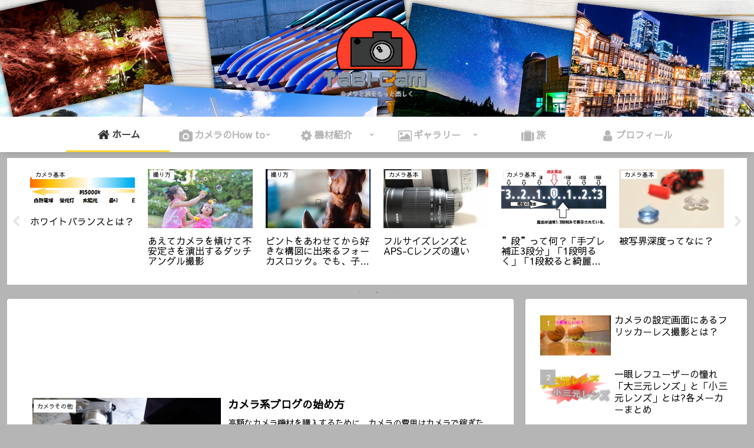

--- FILE ---
content_type: text/html; charset=utf-8
request_url: https://www.google.com/recaptcha/api2/aframe
body_size: 269
content:
<!DOCTYPE HTML><html><head><meta http-equiv="content-type" content="text/html; charset=UTF-8"></head><body><script nonce="XHPKOqMq509wvGBAsubo_Q">/** Anti-fraud and anti-abuse applications only. See google.com/recaptcha */ try{var clients={'sodar':'https://pagead2.googlesyndication.com/pagead/sodar?'};window.addEventListener("message",function(a){try{if(a.source===window.parent){var b=JSON.parse(a.data);var c=clients[b['id']];if(c){var d=document.createElement('img');d.src=c+b['params']+'&rc='+(localStorage.getItem("rc::a")?sessionStorage.getItem("rc::b"):"");window.document.body.appendChild(d);sessionStorage.setItem("rc::e",parseInt(sessionStorage.getItem("rc::e")||0)+1);localStorage.setItem("rc::h",'1769174752748');}}}catch(b){}});window.parent.postMessage("_grecaptcha_ready", "*");}catch(b){}</script></body></html>